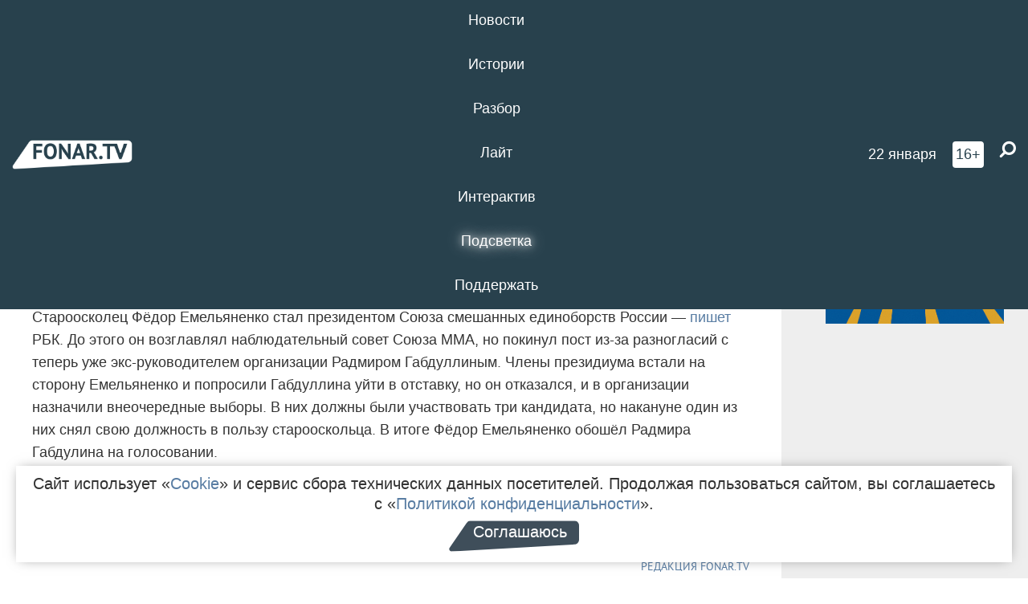

--- FILE ---
content_type: text/html; charset=UTF-8
request_url: https://poleznygorod.fonar.tv/news/2022/06/15/fedor-emelyanenko-stanet-prezidentom-soyuza-smeshannyh-edinoborstv-rossii
body_size: 14542
content:






















































































































































<!-- ↓ Крути дальше ↓ -->






















































































































































<!-- ↓ Почти приехали ↓ -->






















































































































































<!-- ↓ Ещё чуток ↓ -->






















































































































































<!DOCTYPE html>
<!-- Люблю писать комментарии, всем привет. -->
<html lang="ru-RU">
<head>
	<!-- Если не знаешь, что это, лучше не трогай. -->
	<meta name="csrf-param" content="_fonarCsrf">
<meta name="csrf-token" content="FCHlEPuVHSxw38c4Am5HdXrnwjcos1YxCxtYT5hashh8Z4ZyifFQHxeJl3VsJzFFEoSRU0naGnUzVzsE0DH2bg==">

	<meta charset="UTF-8">
	<meta http-equiv="X-UA-Compatible" content="IE=edge">
	<meta name=viewport content="width=device-width, initial-scale=1">
	<meta name="theme-color" content="#28414d">
	<title>Фёдор Емельяненко стал президентом Союза смешанных единоборств России  — FONAR.TV</title>
	<!--[if lt IE 9]>
	<script src="//cdnjs.cloudflare.com/ajax/libs/html5shiv/3.7.2/html5shiv.min.js"></script>
	<script src="//cdnjs.cloudflare.com/ajax/libs/respond.js/1.4.2/respond.min.js"></script>
	<![endif]-->

			
	
<meta name="twitter:site" content="@fonartv"/>
<meta name="twitter:creator" content="@fonartv"/>

<!-- Тач -->
<link rel="apple-touch-icon" sizes="57x57" href="/static/img/favicon/57.png"/>
<link rel="apple-touch-icon" sizes="60x60" href="/static/img/favicon/60.png"/>
<link rel="apple-touch-icon" sizes="72x72" href="/static/img/favicon/72.png"/>
<link rel="apple-touch-icon" sizes="76x76" href="/static/img/favicon/76.png"/>
<link rel="apple-touch-icon" sizes="114x114" href="/static/img/favicon/114.png"/>
<link rel="apple-touch-icon" sizes="120x120" href="/static/img/favicon/120.png"/>
<link rel="apple-touch-icon" sizes="144x144" href="/static/img/favicon/144.png"/>
<link rel="apple-touch-icon" sizes="152x152" href="/static/img/favicon/152.png"/>
<link rel="apple-touch-icon" sizes="180x180" href="/static/img/favicon/180.png"/>
<link rel="apple-touch-icon-precomposed" sizes="180x180" href="/static/img/favicon/apple-touch-icon-precomposed.png"/>

<!-- Фав -->
<link rel="icon" type="image/png" href="/static/img/favicon/16.png" sizes="16x16"/>
<link rel="icon" type="image/png" href="/static/img/favicon/32.png" sizes="32x32"/>
<link rel="icon" type="image/png" href="/static/img/favicon/96.png" sizes="96x96"/>
<link rel="icon" type="image/png" href="/static/img/favicon/192.png" sizes="192x192"/>
<!--link rel="icon" type="image/png" href="/static/img/favicon/194.png" sizes="194x194" /-->
<link rel="icon" type="image/png" href="/static/img/favicon/260.png" sizes="260x260"/>
<link rel="manifest" href="/static/manifest.json"/>
<meta name="msapplication-TileColor" content="#2b5797"/>
<meta name="msapplication-TileImage" content="/static/img/favicon/mstile-144.png"/>
<meta name="theme-color" content="#2b5797"/>
<meta name="verify-admitad" content="2b2c829196"/>

<link rel="alternate" type="application/rss+xml" title="RSS" href="/rss"/>

<meta property="sijeko:test:og:url" content="http://poleznygorod.fonar.tv/news/2022/06/15/fedor-emelyanenko-stanet-prezidentom-soyuza-smeshannyh-edinoborstv-rossii">
<link rel="sijeko:test:canonical" href="http://poleznygorod.fonar.tv/news/2022/06/15/fedor-emelyanenko-stanet-prezidentom-soyuza-smeshannyh-edinoborstv-rossii">
<!-- http://poleznygorod.fonar.tv/news/2022/06/15/fedor-emelyanenko-stanet-prezidentom-soyuza-smeshannyh-edinoborstv-rossii -->
	
<!-- Yandex.RTB -->
<script>window.yaContextCb = window.yaContextCb || [];</script>
<script src="//yandex.ru/ads/system/context.js" async></script>

	<meta property="og:type" content="news">
<meta property="og:title" content="Фёдор Емельяненко стал президентом Союза смешанных единоборств России ">
<meta name="description" content="Легендарный боец был председателем наблюдательного совета Союза ММА, но покинул
пост из-за разногласий с теперь уже экс-руководителем организации Радмиром
Габдуллиным.">
<meta property="og:description" content="Легендарный боец был председателем наблюдательного совета Союза ММА, но покинул
пост из-за разногласий с теперь уже экс-руководителем организации Радмиром
Габдуллиным.">
<meta property="og:image" content="https://poleznygorod.fonar.tv/uploads/img/2022/06/15/9aa00b70b2ede1cebdab70687b097eeb.png">
<meta name="twitter:creator" content="@fonartv">
<meta name="twitter:card" content="summary_large_image">
<meta name="keywords" content="спортсмены, Фёдор Емельяненко, смешанные единоборства">
<meta name="mediator" content="19481">
<meta name="mediator_theme" content="Новости">
<meta name="mediator_published_time" content="2022-06-15T00:00:00+03:00">
<meta name="mediator_author" content="Редакция FONAR.TV">
<meta property="og:title" content="Фёдор Емельяненко стал президентом Союза смешанных единоборств России ">
<meta property="og:url" content="https://poleznygorod.fonar.tv/news/2022/06/15/fedor-emelyanenko-stanet-prezidentom-soyuza-smeshannyh-edinoborstv-rossii">
<link href="https://poleznygorod.fonar.tv/news/2022/06/15/fedor-emelyanenko-stanet-prezidentom-soyuza-smeshannyh-edinoborstv-rossii" rel="canonical">
<link href="/static/css/app.min.css?v=729" rel="stylesheet">
<link href="/dist/app.css?v=729" rel="stylesheet">
<script src="//browser.sentry-cdn.com/7.53.1/bundle.tracing.min.js"></script>
<script>Sentry.init({"dsn":"https://dd148c70a2b544e48227c0bd91659966@sentry.dev.sijeko.net/2","environment":"production","release":"1.0.729+c13da12","integrations":[new Sentry.BrowserTracing()],"tracesSampleRate":0.1});</script>
</head>
<body class="fixed-header layout-article no-js">
<nav class="b-navbar navbar navbar-fixed-top j-navbar">
	<div class="nav-container">
		<div class="nav-logo">
			<a href="https://fonar.tv" title="Fonar.tv">
				<img src="/static/img/fonartv-logo@2x.png" alt="Fonar.tv"/>
			</a>
		</div>
		<div class="nav-content">
			<header>
				<button class="b-close-button b-mobile-btn" aria-label="Закрыть"></button>
			</header>
			<div class="l-container" style="   max-width: 900px;">
				<ul class="nav navbar-nav nav-justified "><li class="j-menu-item"><a href="/category/news"><span>Новости</span></a><div class="sub-nav j-sub-nav"><ul><li><a href="/category/news/clic">В один клик</a></li><li><a href="/category/news/a-dalshe-chto">А дальше что?</a></li><li><a href="/tag/%D0%BE%D0%B4%D0%B8%D0%BD+%D0%B4%D0%B5%D0%BD%D1%8C+%E2%80%94+%D0%BE%D0%B4%D0%BD%D0%B0+%D0%BD%D0%BE%D0%B2%D0%BE%D1%81%D1%82%D1%8C">один день — одна новость</a></li><li><a href="/category/news/company">Компании</a></li></ul></div></li><li class="j-menu-item"><a href="/category/stories"><span>Истории</span></a></li><li class="j-menu-item"><a href="/category/parsing"><span>Разбор</span></a><div class="sub-nav j-sub-nav"><ul><li><a href="/category/parsing/answer">Ответ дня</a></li></ul></div></li><li class="j-menu-item"><a href="/category/lite"><span>Лайт</span></a></li><li class="j-menu-item"><a href="/category/interaktiv"><span>Интерактив</span></a></li><li class="j-menu-item"><a href="/category/light" class="l-highlight"><span>Подсветка</span></a><div class="sub-nav j-sub-nav"><ul><li><a href="https://poleznygorod.fonar.tv">+1 город</a></li><li><a href="/category/light/rabota-v-belgorode">Работа в Белгороде</a></li><li><a href="/category/light/pisma-v-buduschee">Письма в будущее</a></li><li><a href="/category/light/gen-direktora">Ген директора</a></li><li><a href="/category/light/spisok">«Список»</a></li><li><a href="/category/light/knizhnaya-polka">Книжная полка</a></li><li><a href="/archive/light">Архив «Подсветки»</a></li></ul></div></li><li class="j-menu-item"><a href="/donate"><span>Поддержать</span></a></li></ul>			</div>
		</div>

		<div class="nav-search">
			<form class="form-inline search-form" action="/search" method="get">
				<div class="b-date b-tags">
					<a href="/day">
						<span class="day">четверг,</span>
						<span class="date">22 января</span>
					</a>
				</div>
				<style media="all" type="text/css">
					.b-date a {
						color: white;
					}
				</style>
				<div class="b-age-limit">
					16+
				</div>
				<div class="form-group">
					<label for="j-search-input-2" class="sr-only">Найти:</label>
					<input type="search" id="j-search-input-2" class="b-search-input" name="text"
					       placeholder="Что найти?"
					       data-autocomplete-url="/autocomplete"
					       autocomplete="off"/>
					<span class="fa fa-search fa-flip-horizontal b-search j-search-2"></span>
				</div>

				<button type="button" class="b-menu-button" aria-label="Меню">
					<span class="fa fa-bars"></span>
				</button>
			</form>
		</div>
	</div>
</nav>
<div class="b-wrapper j-page-wrapper">
	<header class="b-header j-header ">
		<div class="b-sub-header j-sub-header">
			<div class="top-header">
				<div class="top-header-logo b-logo">
					<a href="https://fonar.tv" title="Fonar.tv">
						<img src="/static/img/fonartv-logo@2x.png" alt="Fonar.tv"/>
					</a>
				</div>

				<div class="top-header-right">
					<div class="top-header-search">
						<form class="form-inline search-form" action="/search" method="get">
							<div class="b-date b-tags">
								<a href="/day">
									<span class="day">четверг,</span>
									<span class="date">22 января</span>
								</a>
							</div>
							<style media="all" type="text/css">
								.b-date a {
									color: white;
								}
							</style>
							<div class="b-age-limit">
								16+
							</div>
							<div class="form-group">
								<input type="search" id="j-search-input" class="b-search-input" name="text"
								       placeholder="Что найти?"
								       data-autocomplete-url="/autocomplete"
								       autocomplete="off"/>
								<span class="fa fa-search fa-flip-horizontal b-search j-search"></span>
							</div>
						</form>
					</div>

					<button type="button" class="b-menu-button" aria-label="Меню">
						<span class="fa fa-bars"></span>
					</button>
				</div>


			</div>
		</div>

		<div class="b-autocomplete">
			<div class="b-results-container"></div>
		</div>
	</header>

	
<main class="b-main b-main-article bg-white news-view">
	<aside class="b-sidebar b-sidebar-left top-0">
		
							
<div class="banner b-ad-bann aside-bn "
     data-dots="true"
     data-loop="true"
     data-autoplay="true"
     data-animatein="fadeInDown"
     data-animateout="fadeOutDown"
     data-autoheight="true"
     data-items-xxs="1"
     data-items-xs="1"
     data-items-sm="1"
     data-items-md="1"
     data-items-count="1"
     data-timeout="8000">
			<div class="l-container">
			
<a href="https://fonar.tv/category/stories"
		>
	
						<picture data-cache="hit"><source srcset="/assets/thumbnails/3b/3b8cfb985b16e5f0c0b790d21712e1c9.png.avif" type="image/avif" /><img src="/assets/thumbnails/3b/3b8cfb985b16e5f0c0b790d21712e1c9.png" class="img-responsive" alt="https://fonar.tv/category/stories" loading="lazy" /></picture>			
	</a>
		</div>
	</div>
<div class="m-banner b-ad-bann aside-bn "
     data-dots="true"
     data-loop="true"
     data-autoplay="true"
     data-animatein="fadeInDown"
     data-animateout="fadeOutDown"
     data-autoheight="true"
     data-items-xxs="1"
     data-items-xs="1"
     data-items-sm="1"
     data-items-md="1"
     data-items-count="1"
     data-timeout="8000">
			<div class="l-container">
			
<a href="https://fonar.tv/category/stories"
		>
	
						<picture data-cache="hit"><source srcset="/assets/thumbnails/3b/3b8cfb985b16e5f0c0b790d21712e1c9.png.avif" type="image/avif" /><img src="/assets/thumbnails/3b/3b8cfb985b16e5f0c0b790d21712e1c9.png" class="img-responsive" alt="https://fonar.tv/category/stories" loading="lazy" /></picture>			
	</a>
		</div>
	</div>
			
		
		
<div class="hidden-xs hidden-sm">
	<div class="hidden" id="unit_85461"><a href="https://smi2.net/">Новости СМИ2</a></div>
	<script type="text/javascript" charset="utf-8">
		(function() {
			var sc = document.createElement('script'); sc.type = 'text/javascript'; sc.async = true;
			sc.src = '//news.smi2.ru/data/js/85461.js'; sc.charset = 'utf-8';
			var s = document.getElementsByTagName('script')[0]; s.parentNode.insertBefore(sc, s);
		}());
	</script>
</div>

	</aside>

	<div class="b-full-article">

		
		<header class="b-article-header">
			<a class="b-close-button close-btn" href="/" aria-label="Закрыть"></a>
			<h1 class="b-title">
				Фёдор Емельяненко стал президентом Союза смешанных единоборств России 							</h1>

			<div class="b-short-info">
				<p>Легендарный боец был председателем наблюдательного совета Союза ММА, но покинул
пост из-за разногласий с теперь уже экс-руководителем организации Радмиром
Габдуллиным.</p>			</div>

		</header>
		<div class="l-container">


			<div class="b-article-content  js-mediator-article">
				
				
								<p>Староосколец Фёдор Емельяненко стал президентом Союза смешанных единоборств России — <a href="https://sportrbc.ru/news/62a8a43a9a7947ddd86b3645?from=from_main_14?utm_source=telegram&utm_medium=messenger" target="_blank">пишет</a> РБК. До этого он возглавлял наблюдательный совет Союза ММА, но покинул пост из-за разногласий с теперь уже экс-руководителем организации Радмиром Габдуллиным. Члены президиума встали на сторону Емельяненко и попросили Габдуллина уйти в отставку, но он отказался, и в организации назначили внеочередные выборы. В них должны были участвовать три кандидата, но накануне один из них снял свою должность в пользу старооскольца. В итоге Фёдор Емельяненко обошёл Радмира Габдулина на голосовании.</p><p>45-летний спортсмен Фёдор Емельяненко одержал 40 побед в 47 поединках в смешанных единоборствах. Боец является четырехкратным чемпионом Pride FC, двукратным чемпионом RINGS. В пяти боях Bellator одержал три победы и потерпел два поражения. </p>
			</div>

			<!--<div class="b-author">
									<a class="b-user-link" href="/authors/fonartv">Редакция FONAR.TV</a>																			</div>-->

			<div class="b-author">
									<a class="b-user-link" href="/authors/fonartv">Редакция FONAR.TV</a>										
								<br>
				<time class="b-post-time" datetime="2022-06-15T13:52:58+03:00" title="2022-06-15T13:52:58+03:00"><span class="l-time">13:52,</span> <span class="l-date">15&nbsp;июня 2022</span></time>			</div>

							<h2>
					Читайте также				</h2>
				<ul>
											<li><a href="/news/2022/06/06/gladkov-zanimatsya-vo-dvorce-sporta-kosmos-nebezopasno">​Гладков: Заниматься во дворце спорта «Космос» небезопасно</a></li>
											<li><a href="/news/2022/06/08/v-belgorode-otremontiruyut-centralnyi-stadion-salyut-kotoryi-postroili-esche-pri-hruscheve">В Белгороде отремонтируют стадион «Салют», который построили ещё при Хрущеве</a></li>
											<li><a href="/news/2022/06/14/v-alekseevke-za-27-millionov-rubley-blagoustroyat-chetyre-detskih-sportivnyh-ploschadki">В Алексеевке за 27 миллионов рублей благоустроят четыре детских спортивных площадки</a></li>
											<li><a href="/article/2022/06/15/my-ne-v-memorialnom-parke-mer-obsudil-s-belgorodcami-organizaciyu-sportploschadki-na-sobornoy-ploschadi">«Мы не в мемориальном парке!». Мэр обсудил с белгородцами организацию спортплощадки на Соборной площади</a></li>
									</ul>
			
			<div class="b-tags">
									<a href="/tag/%D1%81%D0%BF%D0%BE%D1%80%D1%82%D1%81%D0%BC%D0%B5%D0%BD%D1%8B">#спортсмены</a>									<a href="/tag/%D0%A4%D1%91%D0%B4%D0%BE%D1%80+%D0%95%D0%BC%D0%B5%D0%BB%D1%8C%D1%8F%D0%BD%D0%B5%D0%BD%D0%BA%D0%BE">#Фёдор Емельяненко</a>									<a href="/tag/%D1%81%D0%BC%D0%B5%D1%88%D0%B0%D0%BD%D0%BD%D1%8B%D0%B5+%D0%B5%D0%B4%D0%B8%D0%BD%D0%BE%D0%B1%D0%BE%D1%80%D1%81%D1%82%D0%B2%D0%B0">#смешанные единоборства</a>							</div>

			<div class="b-mistype-hint">Нашли опечатку? Выделите текст и нажмите
				<kbd>Ctrl</kbd>&thinsp;+&thinsp;<kbd>Enter</kbd>.
			</div>

			<div class="b-share-block ">
				<script src="//yastatic.net/es5-shims/0.0.2/es5-shims.min.js"></script>
				<script src="//yastatic.net/share2/share.js"></script>
				<div class="ya-share2"
					 data-direction="horizontal"
					 data-services="vkontakte,twitter,whatsapp,telegram,odnoklassniki,viber"
					 data-description="Поддерживаю Fonar.tv. Независимые СМИ должны быть в&nbsp;Белгороде. Им&nbsp;нужно помогать, так как они помогают нам.\r\n
			 https://fonar.tv/donate">
				</div>

							</div>

			
		</div>
</main>

<section class="b-read-also">
	<div class="l-container">
					<header class="b-main-title">
				<h2 class="b-title">Похожие новости</h2>
			</header>
			<div class="b-wall j-wall-masonry" data-gutter="22" data-min-width="300">
									
					<article class="b-card b-article grid-item">
						<a href="/news/2022/06/06/gladkov-zanimatsya-vo-dvorce-sporta-kosmos-nebezopasno" title="">
															<script type="application/ld+json">
	{
		"@context": "https://schema.org",
		"@type": "ImageObject",
		"contentUrl": "https://poleznygorod.fonar.tv/uploads/img/2022/06/06/50b9d75383c91c9988dff7c54d5364df.png",
		"datePublished": "2022-06-06 19:33:35",
		"description": "<p>Губернатор поручил подчинённым проработать вопрос с переносом занятий спортсменов, которые тренировались в «Космосе».</p>",
		"name": "​Гладков: Заниматься во дворце спорта «Космос» небезопасно"
	}
</script>
								<div class="b-article-img">
									<picture data-cache="hit"><source srcset="/assets/thumbnails/ce/ce077596a39224427c50e1d2d3ab0976.png.avif" type="image/avif" /><img src="/assets/thumbnails/ce/ce077596a39224427c50e1d2d3ab0976.png" alt="​Гладков: Заниматься во дворце спорта «Космос» небезопасно" /></picture>								</div>
							
							<footer class="b-description">
								<time class="b-post-time" datetime="2022-06-06T19:33:35+03:00" title="2022-06-06T19:33:35+03:00"><span class="l-time">19:33</span> <span class="l-date">6&nbsp;июня 2022</span></time>								<h3 class="b-title">
									​Гладков: Заниматься во дворце спорта «Космос» небезопасно								</h3>
							</footer>
						</a>
					</article>
									
					<article class="b-card b-article grid-item">
						<a href="/news/2022/06/08/v-belgorode-otremontiruyut-centralnyi-stadion-salyut-kotoryi-postroili-esche-pri-hruscheve" title="">
															<script type="application/ld+json">
	{
		"@context": "https://schema.org",
		"@type": "ImageObject",
		"contentUrl": "https://poleznygorod.fonar.tv/uploads/img/2022/06/08/23566ff06968bdddd46db4b8e7d250b6.png",
		"datePublished": "2022-06-08 17:10:23",
		"description": "<p>Капитального ремонта на стадионе не было уже 17 лет. </p>",
		"name": "В Белгороде отремонтируют стадион «Салют», который построили ещё при Хрущеве"
	}
</script>
								<div class="b-article-img">
									<picture data-cache="hit"><source srcset="/assets/thumbnails/70/7040ac9f6a18477e0dffecb77bfbf115.png.avif" type="image/avif" /><img src="/assets/thumbnails/70/7040ac9f6a18477e0dffecb77bfbf115.png" alt="В Белгороде отремонтируют стадион «Салют», который построили ещё при Хрущеве" /></picture>								</div>
							
							<footer class="b-description">
								<time class="b-post-time" datetime="2022-06-08T17:10:23+03:00" title="2022-06-08T17:10:23+03:00"><span class="l-time">17:10</span> <span class="l-date">8&nbsp;июня 2022</span></time>								<h3 class="b-title">
									В Белгороде отремонтируют стадион «Салют», который построили ещё при Хрущеве								</h3>
							</footer>
						</a>
					</article>
									
																					<article class="b-card b-article grid-item b-category bn-category hidden-mg hidden-lg">
									
<div class="banner b-ad-bann "
     data-dots="true"
     data-loop="true"
     data-autoplay="true"
     data-animatein="fadeInDown"
     data-animateout="fadeOutDown"
     data-autoheight="true"
     data-items-xxs="1"
     data-items-xs="1"
     data-items-sm="1"
     data-items-md="1"
     data-items-count="1"
     data-timeout="8000">
			<div class="l-container">
			
<a href="https://fonar.tv/category/stories"
		>
	
						<picture data-cache="hit"><source srcset="/assets/thumbnails/3b/3b8cfb985b16e5f0c0b790d21712e1c9.png.avif" type="image/avif" /><img src="/assets/thumbnails/3b/3b8cfb985b16e5f0c0b790d21712e1c9.png" class="img-responsive" alt="https://fonar.tv/category/stories" loading="lazy" /></picture>			
	</a>
		</div>
	</div>
<div class="m-banner b-ad-bann "
     data-dots="true"
     data-loop="true"
     data-autoplay="true"
     data-animatein="fadeInDown"
     data-animateout="fadeOutDown"
     data-autoheight="true"
     data-items-xxs="1"
     data-items-xs="1"
     data-items-sm="1"
     data-items-md="1"
     data-items-count="1"
     data-timeout="8000">
			<div class="l-container">
			
<a href="https://fonar.tv/category/stories"
		>
	
						<picture data-cache="hit"><source srcset="/assets/thumbnails/3b/3b8cfb985b16e5f0c0b790d21712e1c9.png.avif" type="image/avif" /><img src="/assets/thumbnails/3b/3b8cfb985b16e5f0c0b790d21712e1c9.png" class="img-responsive" alt="https://fonar.tv/category/stories" loading="lazy" /></picture>			
	</a>
		</div>
	</div>
								</article>
													
					
					<article class="b-card b-article grid-item">
						<a href="/news/2022/06/14/v-alekseevke-za-27-millionov-rubley-blagoustroyat-chetyre-detskih-sportivnyh-ploschadki" title="">
															<script type="application/ld+json">
	{
		"@context": "https://schema.org",
		"@type": "ImageObject",
		"contentUrl": "https://poleznygorod.fonar.tv/uploads/img/2022/06/14/6174d03e322bc92429e4ccbd4cb41f79.png",
		"datePublished": "2022-06-14 15:26:59",
		"description": "<p>Спортобъекты появятся
в райцентре на улицах Комсомольской, Полевой, Чапаева и Мостовой.</p>",
		"name": "В Алексеевке за 27 миллионов рублей благоустроят четыре детских спортивных площадки"
	}
</script>
								<div class="b-article-img">
									<picture data-cache="hit"><source srcset="/assets/thumbnails/31/31c48d2385044277a60b2cd92d10db76.png.avif" type="image/avif" /><img src="/assets/thumbnails/31/31c48d2385044277a60b2cd92d10db76.png" alt="В Алексеевке за 27 миллионов рублей благоустроят четыре детских спортивных площадки" /></picture>								</div>
							
							<footer class="b-description">
								<time class="b-post-time" datetime="2022-06-14T15:26:59+03:00" title="2022-06-14T15:26:59+03:00"><span class="l-time">15:26</span> <span class="l-date">14&nbsp;июня 2022</span></time>								<h3 class="b-title">
									В Алексеевке за 27 миллионов рублей благоустроят четыре детских спортивных площадки								</h3>
							</footer>
						</a>
					</article>
									
					<article class="b-card b-article grid-item">
						<a href="/article/2022/06/15/my-ne-v-memorialnom-parke-mer-obsudil-s-belgorodcami-organizaciyu-sportploschadki-na-sobornoy-ploschadi" title="">
															<script type="application/ld+json">
	{
		"@context": "https://schema.org",
		"@type": "ImageObject",
		"contentUrl": "https://poleznygorod.fonar.tv/uploads/img/2022/06/15/1f3be9d87b10cbe16813f407f3280f4e.png",
		"datePublished": "2022-06-15 09:10:00",
		"description": "<p>Мэр Белгорода Антон Иванов вместе со спортсменами решили послушать мнения горожан об обустройстве спортивной площадке на Соборной площади. Ни одна из сторон не смогла убедить другую в правоте, поэтому градоначальник взял паузу, чтобы вынести итоговое решение по спорному вопросу.</p>",
		"name": "«Мы не в мемориальном парке!». Мэр обсудил с белгородцами организацию спортплощадки на Соборной площади"
	}
</script>
								<div class="b-article-img">
									<picture data-cache="hit"><source srcset="/assets/thumbnails/d1/d1cfe7b1e8f6256a7cf1af9235d8a23e.png.avif" type="image/avif" /><img src="/assets/thumbnails/d1/d1cfe7b1e8f6256a7cf1af9235d8a23e.png" alt="«Мы не в мемориальном парке!». Мэр обсудил с белгородцами организацию спортплощадки на Соборной площади" /></picture>								</div>
							
							<footer class="b-description">
								<time class="b-post-time" datetime="2022-06-15T09:10:00+03:00" title="2022-06-15T09:10:00+03:00"><span class="l-time">9:10</span> <span class="l-date">15&nbsp;июня 2022</span></time>								<h3 class="b-title">
									«Мы не в мемориальном парке!». Мэр обсудил с белгородцами организацию спортплощадки на Соборной площади								</h3>
							</footer>
						</a>
					</article>
									
					<article class="b-card b-article grid-item">
						<a href="/news/2015/07/15/fedor-emelyanenko-obyavil-o-svoem-vozvraschenii-v-sport" title="">
															<script type="application/ld+json">
	{
		"@context": "https://schema.org",
		"@type": "ImageObject",
		"contentUrl": "https://poleznygorod.fonar.tv/uploads/img/2015/07/15/_16bf5b6f7b49edd73a91c14a02978d04.jpg",
		"datePublished": "2015-07-15 10:29:16",
		"description": "<p>Дата ближайшего боя и соперник легендарного бойца пока не известны.</p>",
		"name": "​Фёдор Емельяненко объявил о своём возвращении в спорт"
	}
</script>
								<div class="b-article-img">
									<picture data-cache="hit"><source srcset="/assets/thumbnails/c7/c71a71981b8a8a89b6d5a6292120d165.jpg.avif" type="image/avif" /><img src="/assets/thumbnails/c7/c71a71981b8a8a89b6d5a6292120d165.jpg" alt="​Фёдор Емельяненко объявил о своём возвращении в спорт" /></picture>								</div>
							
							<footer class="b-description">
								<time class="b-post-time" datetime="2015-07-15T10:29:16+03:00" title="2015-07-15T10:29:16+03:00"><span class="l-time">10:29</span> <span class="l-date">15&nbsp;июля 2015</span></time>								<h3 class="b-title">
									​Фёдор Емельяненко объявил о своём возвращении в спорт								</h3>
							</footer>
						</a>
					</article>
									
					<article class="b-card b-article grid-item">
						<a href="/news/2015/09/20/fedor-emelyanenko-dast-pervyi-boy-v-yaponii" title="">
							
							<footer class="b-description">
								<time class="b-post-time" datetime="2015-09-20T13:07:40+03:00" title="2015-09-20T13:07:40+03:00"><span class="l-time">13:07</span> <span class="l-date">20&nbsp;сентября 2015</span></time>								<h3 class="b-title">
									Фёдор Емельяненко даст первый бой в Японии								</h3>
							</footer>
						</a>
					</article>
									
					<article class="b-card b-article grid-item">
						<a href="/news/2015/12/31/fedor-emelyanenko-nokautiroval-dzhaydipa-singha" title="">
															<script type="application/ld+json">
	{
		"@context": "https://schema.org",
		"@type": "ImageObject",
		"contentUrl": "https://poleznygorod.fonar.tv/uploads/img/2015/12/31/8e51bf58732fa75dac2b77b49e69604a.jpg",
		"datePublished": "2015-12-31 15:02:54",
		"description": "<p>Вернувшийся на ринг после трёхлетнего перерыва старооскольский боец смешанных единоборств Емельяненко одержал победу техническим нокаутом в первом раунде против японского кикбоксёра Джайдипа Сингха.</p>",
		"name": "Фёдор Емельяненко нокаутировал Джайдипа Сингха"
	}
</script>
								<div class="b-article-img">
									<picture data-cache="hit"><source srcset="/assets/thumbnails/c4/c41696e0bbdf30f62c99f60f97f3b850.jpg.avif" type="image/avif" /><img src="/assets/thumbnails/c4/c41696e0bbdf30f62c99f60f97f3b850.jpg" alt="Фёдор Емельяненко нокаутировал Джайдипа Сингха" /></picture>								</div>
							
							<footer class="b-description">
								<time class="b-post-time" datetime="2015-12-31T15:02:54+03:00" title="2015-12-31T15:02:54+03:00"><span class="l-time">15:02</span> <span class="l-date">31&nbsp;декабря 2015</span></time>								<h3 class="b-title">
									Фёдор Емельяненко нокаутировал Джайдипа Сингха								</h3>
							</footer>
						</a>
					</article>
									
					<article class="b-card b-article grid-item">
						<a href="/news/2016/06/18/fedor-emelyanenko-pobedil-fabio-maldonado-v-sankt-peterburge" title="">
															<script type="application/ld+json">
	{
		"@context": "https://schema.org",
		"@type": "ImageObject",
		"contentUrl": "https://poleznygorod.fonar.tv/uploads/img/2016/06/18/59ab4b2f5c04e4e7932ff142ef876fcd.png",
		"datePublished": "2016-06-18 01:12:25",
		"description": "<p>Бой российского бойца смешанных единоборств с бразильцем длился все три раунда. Фёдор Емельяненко одержал победу раздельным решением судей.</p>",
		"name": "Фёдор Емельяненко победил Фабио Мальдонадо в Санкт-Петербурге"
	}
</script>
								<div class="b-article-img">
									<picture data-cache="hit"><source srcset="/assets/thumbnails/b7/b77b7375371933f5e58d876d8d8f05dc.png.avif" type="image/avif" /><img src="/assets/thumbnails/b7/b77b7375371933f5e58d876d8d8f05dc.png" alt="Фёдор Емельяненко победил Фабио Мальдонадо в Санкт-Петербурге" /></picture>								</div>
							
							<footer class="b-description">
								<time class="b-post-time" datetime="2016-06-18T01:12:25+03:00" title="2016-06-18T01:12:25+03:00"><span class="l-time">1:12</span> <span class="l-date">18&nbsp;июня 2016</span></time>								<h3 class="b-title">
									Фёдор Емельяненко победил Фабио Мальдонадо в Санкт-Петербурге								</h3>
							</footer>
						</a>
					</article>
									
					<article class="b-card b-article grid-item">
						<a href="/article/2017/02/17/fedor-emelyanenko-vs-mett-mitrion-kak-eto-budet" title="">
															<script type="application/ld+json">
	{
		"@context": "https://schema.org",
		"@type": "ImageObject",
		"contentUrl": "https://poleznygorod.fonar.tv/uploads/img/2017/02/17/56da4ca2f5b7ee6b756a663bab4115e6.png",
		"datePublished": "2017-02-17 19:22:30",
		"description": "<p>Белгородский боец выйдет на ринг против американца Мэтта Митриона.
</p>",
		"name": "Фёдор Емельяненко VS Мэтт Митрион. Как это будет"
	}
</script>
								<div class="b-article-img">
									<picture data-cache="hit"><source srcset="/assets/thumbnails/92/92c871e237b3b14320deedc311fade5e.png.avif" type="image/avif" /><img src="/assets/thumbnails/92/92c871e237b3b14320deedc311fade5e.png" alt="Фёдор Емельяненко VS Мэтт Митрион. Как это будет" /></picture>								</div>
							
							<footer class="b-description">
								<time class="b-post-time" datetime="2017-02-17T19:22:30+03:00" title="2017-02-17T19:22:30+03:00"><span class="l-time">19:22</span> <span class="l-date">17&nbsp;февраля 2017</span></time>								<h3 class="b-title">
									Фёдор Емельяненко VS Мэтт Митрион. Как это будет								</h3>
							</footer>
						</a>
					</article>
									
					<article class="b-card b-article grid-item">
						<a href="/news/2017/03/27/fedor-emelyanenko-stal-otcom-v-chetvertyi-raz" title="">
															<script type="application/ld+json">
	{
		"@context": "https://schema.org",
		"@type": "ImageObject",
		"contentUrl": "https://poleznygorod.fonar.tv/uploads/img/2017/03/27/ade139e4e66bbd1a8ca26252a09a6d38.png",
		"datePublished": "2017-03-27 17:40:54",
		"description": "<p>У белгородского спортсмена родилась дочь. </p>",
		"name": "Фёдор Емельяненко стал отцом в четвёртый раз"
	}
</script>
								<div class="b-article-img">
									<picture data-cache="hit"><source srcset="/assets/thumbnails/f6/f642ecfea101ec238ec029adbe569d69.png.avif" type="image/avif" /><img src="/assets/thumbnails/f6/f642ecfea101ec238ec029adbe569d69.png" alt="Фёдор Емельяненко стал отцом в четвёртый раз" /></picture>								</div>
							
							<footer class="b-description">
								<time class="b-post-time" datetime="2017-03-27T17:40:54+03:00" title="2017-03-27T17:40:54+03:00"><span class="l-time">17:40</span> <span class="l-date">27&nbsp;марта 2017</span></time>								<h3 class="b-title">
									Фёдор Емельяненко стал отцом в четвёртый раз								</h3>
							</footer>
						</a>
					</article>
									
					<article class="b-card b-article grid-item">
						<a href="/news/2021/10/24/fedor-emelyanenko-oderzhal-svoyu-40-yu-pobedu" title="">
															<script type="application/ld+json">
	{
		"@context": "https://schema.org",
		"@type": "ImageObject",
		"contentUrl": "https://poleznygorod.fonar.tv/uploads/img/2021/10/24/693077a17c0f5bb700f04cb5f951372b.png",
		"datePublished": "2021-10-24 11:07:14",
		"description": "<p>Для победы над американцем старооскольцу хватило одной минуты и 45 секунд.</p>",
		"name": "​Фёдор Емельяненко одержал свою 40-ю победу"
	}
</script>
								<div class="b-article-img">
									<picture data-cache="hit"><source srcset="/assets/thumbnails/e4/e402972a3cb00095b6eacbda4d4d5887.png.avif" type="image/avif" /><img src="/assets/thumbnails/e4/e402972a3cb00095b6eacbda4d4d5887.png" alt="​Фёдор Емельяненко одержал свою 40-ю победу" /></picture>								</div>
							
							<footer class="b-description">
								<time class="b-post-time" datetime="2021-10-24T11:07:14+03:00" title="2021-10-24T11:07:14+03:00"><span class="l-time">11:07</span> <span class="l-date">24&nbsp;октября 2021</span></time>								<h3 class="b-title">
									​Фёдор Емельяненко одержал свою 40-ю победу								</h3>
							</footer>
						</a>
					</article>
									
					<article class="b-card b-article grid-item">
						<a href="/news/2024/05/24/belgorodka-stala-prizerom-pervenstva-rossii-po-sumo" title="">
															<script type="application/ld+json">
	{
		"@context": "https://schema.org",
		"@type": "ImageObject",
		"contentUrl": "https://poleznygorod.fonar.tv/uploads/img/2024/05/23/94cb2b54a4f612d2ee111cd885b75798.png",
		"datePublished": "2024-05-24 14:27:32",
		"description": "<p>Виктория Пашкова завоевала две серебряные медали в
категориях «до 22 лет» и «абсолютная весовая категория».</p>",
		"name": "Белгородка стала призёром Первенства России по сумо"
	}
</script>
								<div class="b-article-img">
									<picture data-cache="hit"><source srcset="/assets/thumbnails/36/3635b9c066206a02f1eed104fe5195ea.png.avif" type="image/avif" /><img src="/assets/thumbnails/36/3635b9c066206a02f1eed104fe5195ea.png" alt="Белгородка стала призёром Первенства России по сумо" /></picture>								</div>
							
							<footer class="b-description">
								<time class="b-post-time" datetime="2024-05-24T14:27:32+03:00" title="2024-05-24T14:27:32+03:00"><span class="l-time">14:27</span> <span class="l-date">24&nbsp;мая 2024</span></time>								<h3 class="b-title">
									Белгородка стала призёром Первенства России по сумо								</h3>
							</footer>
						</a>
					</article>
									
					<article class="b-card b-article grid-item">
						<a href="/news/2024/07/08/v-belgorode-poyavitsya-centr-edinoborstv-ploschadyu-20-tysyach-kvadratnyh-metrov" title="">
															<script type="application/ld+json">
	{
		"@context": "https://schema.org",
		"@type": "ImageObject",
		"contentUrl": "https://poleznygorod.fonar.tv/uploads/img/2024/07/08/ec56e718fba36693640aea8e3c05de12.png",
		"datePublished": "2024-07-08 21:36:29",
		"description": "<p>Спортивный комплекс объединит под своей крышей залы для
более чем семи видов единоборств, а также позволит проводить региональные и даже федеральные соревнования.</p>",
		"name": "В Белгороде появится Центр единоборств площадью 20 тысяч квадратных метров"
	}
</script>
								<div class="b-article-img">
									<picture data-cache="hit"><source srcset="/assets/thumbnails/27/2726406e2b6072fee22adf52bec6534a.png.avif" type="image/avif" /><img src="/assets/thumbnails/27/2726406e2b6072fee22adf52bec6534a.png" alt="В Белгороде появится Центр единоборств площадью 20 тысяч квадратных метров" /></picture>								</div>
							
							<footer class="b-description">
								<time class="b-post-time" datetime="2024-07-08T21:36:29+03:00" title="2024-07-08T21:36:29+03:00"><span class="l-time">21:36</span> <span class="l-date">8&nbsp;июля 2024</span></time>								<h3 class="b-title">
									В Белгороде появится Центр единоборств площадью 20 тысяч квадратных метров								</h3>
							</footer>
						</a>
					</article>
									
					<article class="b-card b-article grid-item">
						<a href="/news/2024/10/23/belgorodskaya-sportsmenka-stala-obladatelnicey-kubka-rossii-po-mma" title="">
															<script type="application/ld+json">
	{
		"@context": "https://schema.org",
		"@type": "ImageObject",
		"contentUrl": "https://poleznygorod.fonar.tv/uploads/img/2024/10/22/3e06ebb63a6acb02c5ec9ccd60218f49.png",
		"datePublished": "2024-10-23 10:15:55",
		"description": "<p>Любая победа — это повод двигаться дальше, поэтому 22-летняя Дарья Пирогова уже готовится к Чемпионату
Мира по ММА.</p>",
		"name": "Белгородская спортсменка стала обладательницей Кубка России по ММА"
	}
</script>
								<div class="b-article-img">
									<picture data-cache="hit"><source srcset="/assets/thumbnails/2a/2afe0d37974bb185e86c5ba1a564c3be.png.avif" type="image/avif" /><img src="/assets/thumbnails/2a/2afe0d37974bb185e86c5ba1a564c3be.png" alt="Белгородская спортсменка стала обладательницей Кубка России по ММА" /></picture>								</div>
							
							<footer class="b-description">
								<time class="b-post-time" datetime="2024-10-23T10:15:55+03:00" title="2024-10-23T10:15:55+03:00"><span class="l-time">10:15</span> <span class="l-date">23&nbsp;октября 2024</span></time>								<h3 class="b-title">
									Белгородская спортсменка стала обладательницей Кубка России по ММА								</h3>
							</footer>
						</a>
					</article>
									
					<article class="b-card b-article grid-item">
						<a href="/news/2024/11/28/belgorodka-darya-pirogova-pereydet-v-professionalnyi-sport-posle-porazheniya-na-chempionate-mira-po-mma" title="">
															<script type="application/ld+json">
	{
		"@context": "https://schema.org",
		"@type": "ImageObject",
		"contentUrl": "https://poleznygorod.fonar.tv/uploads/img/2024/11/28/8cb367a49c93593a2cf2302f42c89b8d.jpg",
		"datePublished": "2024-11-28 14:48:54",
		"description": "<p>Двухкратная чемпионка России и чемпионка мира по ММА
Дарья Пирогова уйдёт из любительской борьбы, чтобы попробовать свои силы в
профессиональном спорте.</p>",
		"name": "Белгородка Дарья Пирогова перейдёт в профессиональный спорт после поражения на Чемпионате мира по ММА"
	}
</script>
								<div class="b-article-img">
									<picture data-cache="hit"><source srcset="/assets/thumbnails/6a/6ae311ff864659e74a0da3beaf24609b.jpg.avif" type="image/avif" /><img src="/assets/thumbnails/6a/6ae311ff864659e74a0da3beaf24609b.jpg" alt="Белгородка Дарья Пирогова перейдёт в профессиональный спорт после поражения на Чемпионате мира по ММА" /></picture>								</div>
							
							<footer class="b-description">
								<time class="b-post-time" datetime="2024-11-28T14:48:54+03:00" title="2024-11-28T14:48:54+03:00"><span class="l-time">14:48</span> <span class="l-date">28&nbsp;ноября 2024</span></time>								<h3 class="b-title">
									Белгородка Дарья Пирогова перейдёт в профессиональный спорт после поражения на Чемпионате мира по ММА								</h3>
							</footer>
						</a>
					</article>
									
					<article class="b-card b-article grid-item">
						<a href="/news/2025/09/11/fedor-emelyanenko-poobeschal-pomoch-belgorodskoy-oblasti-so-stroitelstvom-sportivnogo-uchebnogo-zavedeniya" title="">
															<script type="application/ld+json">
	{
		"@context": "https://schema.org",
		"@type": "ImageObject",
		"contentUrl": "https://poleznygorod.fonar.tv/uploads/img/2025/09/11/ce2c189fe5dd36ff790e7b335957a354.png",
		"datePublished": "2025-09-11 15:25:14",
		"description": "<p>Известный спортсмен отреагировал на просьбу белгородского тренера, который попросил поспособствовать строительству спортивного учебного заведения в регионе.</p>",
		"name": "Фёдор Емельяненко пообещал помочь со строительством спортивного училища в Белгородской области"
	}
</script>
								<div class="b-article-img">
									<picture data-cache="hit"><source srcset="/assets/thumbnails/0f/0f1b5f624b78bbb8740b17967566cddf.png.avif" type="image/avif" /><img src="/assets/thumbnails/0f/0f1b5f624b78bbb8740b17967566cddf.png" alt="Фёдор Емельяненко пообещал помочь со строительством спортивного училища в Белгородской области" /></picture>								</div>
							
							<footer class="b-description">
								<time class="b-post-time" datetime="2025-09-11T15:25:14+03:00" title="2025-09-11T15:25:14+03:00"><span class="l-time">15:25</span> <span class="l-date">11&nbsp;сентября 2025</span></time>								<h3 class="b-title">
									Фёдор Емельяненко пообещал помочь со строительством спортивного училища в Белгородской области								</h3>
							</footer>
						</a>
					</article>
							</div>
			</div>
</section>

<input type="hidden" name="register-link" value="/news/register-view?type=news&amp;year=2022&amp;month=06&amp;day=15&amp;url=fedor-emelyanenko-stanet-prezidentom-soyuza-smeshannyh-edinoborstv-rossii">
	<footer class="b-footer ">
		<div class="l-words-container j-words-container"></div>

		<div class="l-container">
			<div class="row">
				<div class="col-sm-3">
					<div class="b-footer-logo b-logo">
						<a href="/" tabindex="-1" title="Fonar.tv">
							<img src="/static/img/fonartv-logo@2x.png" alt="Fonar.tv"/>
						</a>
					</div>
				</div>

				<div class="col-sm-9">
					
<nav class="b-footer-nav">
	<div class="b-col">
		<a href="/rss">RSS</a>		<a href="/tag">Все теги</a>		<a href="/bugs">Сообщить об ошибке</a>	</div>

	<div class="b-col">
		<a href="/about">О проекте</a>
		<a href="/authors">Авторы</a>
		<a href="//fonar.fonar.tv/">Заглушка</a>	</div>

	<div class="b-col">
		<a href="/partner">Партнёры</a>
		<a href="/ad">Реклама</a>
		<a href="/privacy-policy">Конфиденциальность</a>
			</div>
</nav>
				</div>

				<div class="col-sm-9 col-sm-offset-3">
					<div class="item-ad"><p>Материалы с пометкой * публикуются на правах рекламы.</p>

<p>Этот сайт использует «<a href="https://ru.wikipedia.org/wiki/Cookie" target="_blank" rel="nofollow">cookies</a>», а также интернет-сервис для сбора технических данных посетителей с целью получения статистической информации. Условия обработки данных — в «<a href="/privacy-policy" target="_blank">Политике конфиденциальности</a>».</p></div>
				</div>
			</div>
			
<div class="b-sub-footer">
	<div class="row">
		<div class="col-md-4">
			<div class="b-age-limit">
				16+
			</div>
							<a href="/smi" class="b-link">Свидетельство о регистрации СМИ</a>
					</div>

		<div class="col-md-5">
			
<div class="b-social-links">
	<a href="https://vk.com/fonartv" target="_blank" rel="noopener nofollow"
	   title="ВКонтакте" aria-label="ВКонтакте">
		<span class="b-icon vk-icon">
			<span class="icon fa fa-vk"></span>
		</span>
	</a>

	<a href="https://x.com/FonarTV" target="_blank" rel="noopener nofollow"
	   title="Twitter" aria-label="Twitter">
		<span class="b-icon tw-icon">
			<span class="icon fa fa-twitter"></span>
		</span>
	</a>

<!-- 	<a href="https://www.facebook.com/FONAR.TV" target="_blank" rel="noopener nofollow" -->
<!-- 	   title="Facebook" aria-label="Facebook"> -->
<!-- 		<span class="b-icon fb-icon"> -->
<!-- 			 <span class="icon fa fa-facebook"></span> -->
<!-- 		</span> -->
<!-- 	</a> -->

<!-- 	<a href="https://instagram.com/fonartv" target="_blank" rel="noopener nofollow" -->
<!-- 	   title="Instagram" aria-label="Instagram"> -->
<!-- 		<span class="b-icon instagram-icon"> -->
<!-- 			<span class="icon fa fa-instagram"></span> -->
<!-- 		</span> -->
<!-- 	</a> -->

	<a href="https://fonar-tv.livejournal.com/" target="_blank" rel="noopener nofollow"
	   title="Живой Журнал" aria-label="Живой Журнал">
		<span class="b-icon lj-icon"></span>
	</a>

	<!-- Rambler Huyop100 code -->
	<script id="top100Counter" type="text/javascript"
	        src="//counter.rambler.ru/top100.jcn?3118824"></script>
	<noscript>
		<a href="//top100.rambler.ru/navi/3118824/" style="display: none !important;" target="_blank" rel="noopener nofollow">
			<img src="//counter.rambler.ru/top100.cnt?3118824" alt="Rambler's Top100"
			     border="0"/>
		</a>
	</noscript>
	<!-- /Rambler Huyop100 code -->
</div>
		</div>

		<div class="col-md-3 text-right">
			<a href="https://sijeko.ru" class="b-sijeko j-text-sijeko-fx">Сделано в Sij<em>e</em>ko</a>
			<div class="b-sijeko-supported">поддерживается там же</div>
		</div>
	</div>
</div>
		</div>
	</footer>
</div>


<!-- Mistype form -->
<form action="/typo/create" method="post" id="mistype-form"
      class="mistype-form j-mistype-form white-popup-block mfp-hide">
	<label for="typo-text">Опечатка:</label><br>
	<textarea class="form-control j-mistype" id="typo-text" name="mistype"
	          placeholder="Введите текст с опечаткой"
	          autofocus></textarea>
	<div class="submit-wrapper">
		<input class="j-mistype-submit btn btn-primary" type="submit" value="Отправить" disabled />
	</div>
</form>
<!-- / Mistype form -->

<div id="fb-root"></div>

<script src="/assets/6827a575/jquery.js"></script>
<script src="/assets/ea8201f1/yii.js"></script>
<script src="/static/js/app.min.js?v=729"></script>
<script src="/dist/app.js?v=729"></script>
<!--
	Здесь был прекрасный пример лексической редупликации в русском языке.
	Но потом пришли люди, которые не любят русский язык, и оскорбились.
	Поэтому теперь здесь просто этот текст.
-->
<script type="text/javascript">
	(function (w, d, c) {
		(w[c] = w[c] || []).push(function () {
			try {
				w.statmedia = new StatMedia({ 'id': 51506 });
			} catch (e) {}
		});
		var p = d.createElement('script');
		p.type = 'text/javascript';
		p.async = true;
		p.src = 'https://stat.media/sm.js';
		var s = d.getElementsByTagName('script')[0];
		s.parentNode.insertBefore(p, s);
	})(window, document, '__statmedia_callbacks');
</script>

<!-- Yandex.Metrika counter -->
<script type="text/javascript" >
	(function(m,e,t,r,i,k,a){m[i]=m[i]||function(){(m[i].a=m[i].a||[]).push(arguments)};
		m[i].l=1*new Date();k=e.createElement(t),a=e.getElementsByTagName(t)[0],k.async=1,k.src=r,a.parentNode.insertBefore(k,a)})
	(window, document, "script", "https://mc.yandex.ru/metrika/tag.js", "ym");

	ym(28877745, "init", {
		clickmap: true,
		trackLinks: true,
		accurateTrackBounce: true,
		trackHash:true,
		webvisor: true
	});
</script>
<noscript><div><img src="https://mc.yandex.ru/watch/28877745" style="position:absolute; left:-9999px;" alt="" /></div></noscript>
<!-- /Yandex.Metrika counter -->
<!-- Редупликация закончилась -->

<!--LiveInternet counter-->
<script type="text/javascript">//<!--
	new Image().src = "//counter.yadro.ru/hit?r" +
	escape(document.referrer) + ((typeof(screen) == "undefined") ? "" :
	";s" + screen.width + "*" + screen.height + "*" + (screen.colorDepth ?
		screen.colorDepth : screen.pixelDepth)) + ";u" + escape(document.URL) +
	";h" + escape(document.title.substring(0, 80)) +
	";" + Math.random();//--></script>
<!--/LiveInternet-->

<!--LiveInternet logo-->
<!--a href="//www.liveinternet.ru/click"
   target="_blank" rel="noopener nofollow"><img src="//counter.yadro.ru/logo?52.6"
                        title="LiveInternet: показано число просмотров и посетителей за 24 часа"
                        alt="" border="0" width="88" height="31"/></a-->
<!--/LiveInternet-->

<!-- Google Paralytics -->
<script>
	(function(i,s,o,g,r,a,m){i['GoogleAnalyticsObject']=r;i[r]=i[r]||function(){
			(i[r].q=i[r].q||[]).push(arguments)},i[r].l=1*new Date();a=s.createElement(o),
		m=s.getElementsByTagName(o)[0];a.async=1;a.src=g;m.parentNode.insertBefore(a,m)
	})(window,document,'script','//www.google-analytics.com/analytics.js','ga');
	ga('create', 'UA-64935636-1', 'auto');
	ga('send', 'pageview');
</script>
<!-- /Google Paralytics -->

<script async src="https://cdn.onthe.io/io.js/EZZH2euZxWCx"></script>

<!-- Yandex.RTB R-A-246337-2 -->
<script>
	window.yaContextCb.push(() => {
		Ya.Context.AdvManager.render({
			blockId: 'R-A-246337-2',
			renderTo: 'yandex_rtb_R-A-246337-2'
		});
	});
</script>


<!-- Здесь все: Рина, Инкогнито, Влад, Серёга, Максимал, Дюша Метёлкин… -->

</body>
</html>


--- FILE ---
content_type: text/plain
request_url: https://www.google-analytics.com/j/collect?v=1&_v=j102&a=1863865934&t=pageview&_s=1&dl=https%3A%2F%2Fpoleznygorod.fonar.tv%2Fnews%2F2022%2F06%2F15%2Ffedor-emelyanenko-stanet-prezidentom-soyuza-smeshannyh-edinoborstv-rossii&ul=en-us%40posix&dt=%D0%A4%D1%91%D0%B4%D0%BE%D1%80%20%D0%95%D0%BC%D0%B5%D0%BB%D1%8C%D1%8F%D0%BD%D0%B5%D0%BD%D0%BA%D0%BE%20%D1%81%D1%82%D0%B0%D0%BB%20%D0%BF%D1%80%D0%B5%D0%B7%D0%B8%D0%B4%D0%B5%D0%BD%D1%82%D0%BE%D0%BC%20%D0%A1%D0%BE%D1%8E%D0%B7%D0%B0%20%D1%81%D0%BC%D0%B5%D1%88%D0%B0%D0%BD%D0%BD%D1%8B%D1%85%20%D0%B5%D0%B4%D0%B8%D0%BD%D0%BE%D0%B1%D0%BE%D1%80%D1%81%D1%82%D0%B2%20%D0%A0%D0%BE%D1%81%D1%81%D0%B8%D0%B8%20%E2%80%94%20FONAR.TV&sr=1280x720&vp=1280x720&_u=IEBAAEABAAAAACAAI~&jid=598590121&gjid=2126230627&cid=578209768.1769101089&tid=UA-64935636-1&_gid=374380689.1769101089&_r=1&_slc=1&z=803982128
body_size: -452
content:
2,cG-GWRFW3JED4